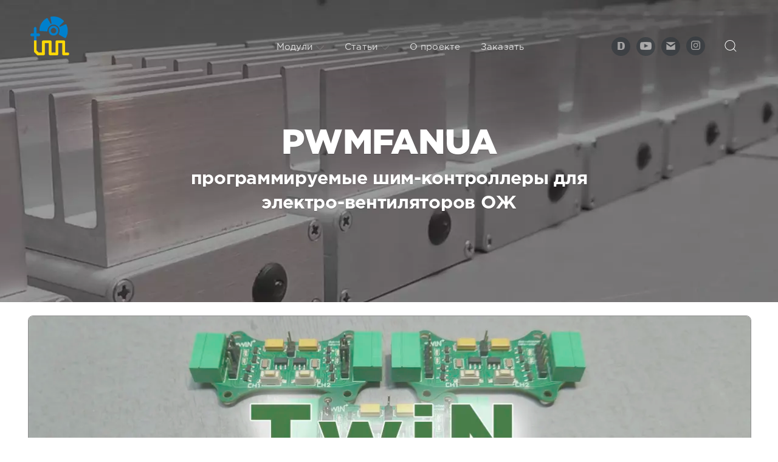

--- FILE ---
content_type: text/html; charset=utf-8
request_url: https://pwmfanua.net/
body_size: 4208
content:
<!DOCTYPE html>
<html lang="ru">
<head>
	<meta charset="utf-8">
<title>PWMFANUA</title>
<meta name="description" content="ШИМ-контроллеры управления электровентиляторами охлаждающей жидкости">
<meta name="keywords" content="A600+, ApwmU, ШИМ, ШИМ-контроллер, блок, управления, ШИМ-адаптер, фанконтроллер, фан-контроллер, вентилятор, охлаждающая, жидкость, ОЖ, программируемый, плавный, пуск, PWM, PWM-adapter, PWM-controller, fancontroller">
<meta name="generator" content="DataLife Engine (http://dle-news.ru)">
<link rel="search" type="application/opensearchdescription+xml" href="https://pwmfanua.net/index.php?do=opensearch" title="PWMFANUA">
<link rel="canonical" href="https://pwmfanua.net/">
<link rel="alternate" type="application/rss+xml" title="PWMFANUA" href="https://pwmfanua.net/rss.xml">
<link href="/engine/editor/css/default.css?v=cb6a6" rel="stylesheet" type="text/css">
<script src="/engine/classes/js/jquery.js?v=cb6a6"></script>
<script src="/engine/classes/js/jqueryui.js?v=cb6a6" defer></script>
<script src="/engine/classes/js/dle_js.js?v=cb6a6" defer></script>
	<meta name="HandheldFriendly" content="true">
	<meta name="format-detection" content="telephone=no">
	<meta name="viewport" content="user-scalable=no, initial-scale=1.0, maximum-scale=1.0, width=device-width"> 
	<meta name="apple-mobile-web-app-capable" content="yes">
	<meta name="apple-mobile-web-app-status-bar-style" content="default">

	<link rel="shortcut icon" href="/templates/Pwmfanua/images/favicon.ico">
	<link rel="apple-touch-icon" href="/templates/Pwmfanua/images/touch-icon-iphone.png">
	<link rel="apple-touch-icon" sizes="76x76" href="/templates/Pwmfanua/images/touch-icon-ipad.png">
	<link rel="apple-touch-icon" sizes="120x120" href="/templates/Pwmfanua/images/touch-icon-iphone-retina.png">
	<link rel="apple-touch-icon" sizes="152x152" href="/templates/Pwmfanua/images/touch-icon-ipad-retina.png">

	<link href="/templates/Pwmfanua/css/engine.css" type="text/css" rel="stylesheet">
	<link href="/templates/Pwmfanua/css/styles.css" type="text/css" rel="stylesheet">
</head>
<body>
	<div class="page">
		<!-- Поиск -->
		<form class="droptopbar" id="q_search" method="post">
			<div class="wrp">
				<div class="q_search">
					<input id="story" name="story" placeholder="Поиск по сайту..." type="search">
					<button class="btn btn_border" type="submit" title="Найти"><b class="ultrabold">Искать</b></button>
				</div>
			</div>
			<input type="hidden" name="do" value="search">
			<input type="hidden" name="subaction" value="search">
		</form>
		<!-- / Поиск -->
		<!-- Шапка -->
		<div class="headpic fixed">
			<div class="wrp">
				<header id="header">
					<!-- Логотип -->
					<div style="margin-top:10px;padding-right:12px;">
                    	<a class="logotype" href="/" title="PWMFANUA">
							<img src="/templates/Pwmfanua/images/logo-1.png" width="64px">
							<span class="title_hide">PWMFANUA</span>
						</a>
                    </div>    
					<!-- / Логотип -->
					<div class="topbar">

						<!-- Кнопка вызова поиска -->
						<div class="h_btn" id="search" title="Поиск">
							<svg class="icon icon-search"><use xlink:href="#icon-search"></use></svg>
                            <span class="icon_close" >
								<i class="mt_1"></i><i class="mt_2"></i>
							</span>
							<span class="title_hide">Поиск по сайту</span>
						</div>
						<!-- / Кнопка вызова поиска -->
						<!-- Меню -->
						<!-- Кнопка вызова меню -->
						<div class="h_btn" id="mainmenu">
							<div style="margin-top:85px;">
                            <span class="menu_toggle">
								<i class="mt_1"></i><i class="mt_2"></i><i class="mt_3"></i>
							</span>
                            </div>
						</div>
						<!-- / Кнопка вызова меню -->
						<div style="margin:auto; left:0; top:0; display:table;">
                        <nav id="topmenu">
							<ul>
	<li class="parent"><a>Модули<svg class="icon icon-arrow_down"><use xlink:href="#icon-arrow_down"></use></svg></a>
		<ul>
			<li><a rel="nofollow" href="/a600.html">A600+</a></li>
			<li><a rel="nofollow" href="/apwmu.html">ApwmU</a></li>
            <li><a rel="nofollow" href="/twin.html">Twin</a></li>
            <li><a rel="nofollow" href="/apmwu-partners.html">Партнерка</a></li>
		</ul>
	</li>
	<li class="parent"><a>Статьи<svg class="icon icon-arrow_down"><use xlink:href="#icon-arrow_down"></use></svg></a>
		<ul>
<li><a href="https://pwmfanua.net/for_a600plus/">про А600+ <span style="float: right;">3</span></a>
	
	</li><li><a href="https://pwmfanua.net/for_apwmu/">про ApwmU <span style="float: right;">3</span></a>
	
	</li><li><a href="https://pwmfanua.net/prototypes/">Прототипы <span style="float: right;">2</span></a>
	
	</li><li><a href="https://pwmfanua.net/manuals/">Инструкции <span style="float: right;">4</span></a>
	
	</li>
</ul>
	</li>    
	<li class="parent"><a href="/about.html">О проекте</a>
	</li>
	<li class="parent"><a href="/order.html">Заказать</a>
	</li>       
</ul>
						</nav>
                        </div>
						<a href="#" id="closemenu"><span><svg class="icon icon-cross"><use xlink:href="#icon-cross"></use></svg></span></a>
						<!-- / Меню -->
					</div>
				</header>
            	<div class="soc_links_800">
	<div style="float:right; margin:-36px 50px 0 0; position:relative; z-index:5;" class="foot grey">
		<!-- Мы в соц.сетях -->
		<div class="soc_links">
			<a href="https://www.drive2.ru/users/nsystems/" target="_blank" class="soc_drive2" title="DRIVE2.RU">
				<div style="margin:2px 0 0 2px;"><img src="/templates/Pwmfanua/images/icons/drive2.png" width="12px" height="13px"></div>
			</a>
			<a href="https://www.youtube.com/c/PWMFANUA" target="_blank" class="soc_youtube" title="YOUTUBE">
				<div style="margin:2px 0 0 0;"><img src="/templates/Pwmfanua/images/icons/youtube.png" width="19px"></div>
			</a>
			<a href="mailto:nsystemst@gmail.com" target="_blank" class="soc_gmail" title="G-mail">
				<div style="margin:2px 0 0 0;"><img src="/templates/Pwmfanua/images/icons/gmail.png" width="15px"></div>
			</a>
			<a href="https://www.instagram.com/pwmfanua/" target="_blank" class="soc_inst" title="Instagram">
				<div style="margin:3px 0 0 0;"><img src="/templates/Pwmfanua/images/icons/inst.png" width="15px"></div>
			</a>
		</div>
		<!-- / Мы в соц.сетях -->
	</div>
</div>    
				
				<div class="head_text">
					<div class="head_text_in">
						<h1 class="title ultrabold">PWMFANUA</h1>
						<h2 class="text">программируемые шим-контроллеры для электро-вентиляторов ОЖ</h2>
					</div>
				</div>
				   
			</div>
		</div>
		<div id="content">
			<div style="max-width:1230px; margin:auto;">
            
			
			<section class="story_list">
			<div style="padding-top:5px;">                       
				
					<div class="growi" style="padding: 1.1em 1.4em 0;">
	<a href="/twin.html"><img src="/uploads/posts/2024-04/Twin_poster.webp" width="100%" alt="TWIN - универсальный двухканальный тахо-адаптер" style="border-radius: 8px; border: 1px solid gray;"></a>
</div>
<div class="growi" style="padding: 1.4em 1.4em 0;">
	<a href="/a600.html"><img src="/uploads/posts/2022-04/A600_poster.webp" width="100%" alt="A600+ универсальный программируемый блок управления вентилятором охлаждающей жидкости" style="border-radius: 8px; border: 1px solid gray;"></a>
</div>
<div class="growi" style="padding: 1.4em 1.4em 0;">
	<a href="/apwmu.html"><img src="/uploads/posts/2022-04/Apwmu_poster.webp" width="100%" alt="ApwmU - универсальный ШИМ-адаптер для электронных вентиляторов охлаждающей жидкости" style="border-radius: 8px; border: 1px solid gray;"></a>
</div>
<div class="growi" style="padding: 1.4em 1.4em 17px;">
	<a href="/apmwu-partners.html"><img src="/uploads/posts/2022-06/partner_poster.webp" width="100%" alt="Партнерская программа по ШИМ-адаптерам" style="border-radius: 8px; border: 1px solid gray;"></a>
</div>
<!--
<div class="growi" style="padding: 1.4em 1.4em 17px;">
	<a href="/prototypes/17-apwmu-arduino-shield.html"><img src="/uploads/posts/2022-06/arduino-shield_poster.webp" width="100%" alt="Arduino-шилд для ШИМ-адаптера ApwmU" style="border-radius: 8px; border: 1px solid gray;"></a>
</div>
-->
                
                <div id='dle-content'></div>
            </div>     
			</section>
			
			</div>
        </div>
		<!-- / Контент -->

		<!-- Нижняя часть шаблона -->
		<footer>
            	<div class="mainfoot grey">
	<!-- Копирайт -->
		
    <center><a href="/"><b>PWMFANUA</b></a>&nbsp©&nbsp2025</center> 
	<!-- / Копирайт -->
</div>
		</footer>
		<!-- / Нижняя часть шаблона -->
	</div>
	<script>
<!--
var dle_root       = '/';
var dle_admin      = '';
var dle_login_hash = '17e7a6bc1f9b3f50292a56639d0d9450407d37f8';
var dle_group      = 5;
var dle_skin       = 'Pwmfanua';
var dle_wysiwyg    = '1';
var quick_wysiwyg  = '1';
var dle_min_search = '4';
var dle_act_lang   = ["Да", "Нет", "Ввод", "Отмена", "Сохранить", "Удалить", "Загрузка. Пожалуйста, подождите..."];
var menu_short     = 'Быстрое редактирование';
var menu_full      = 'Полное редактирование';
var menu_profile   = 'Просмотр профиля';
var menu_send      = 'Отправить сообщение';
var menu_uedit     = 'Админцентр';
var dle_info       = 'Информация';
var dle_confirm    = 'Подтверждение';
var dle_prompt     = 'Ввод информации';
var dle_req_field  = 'Заполните все необходимые поля';
var dle_del_agree  = 'Вы действительно хотите удалить? Данное действие невозможно будет отменить';
var dle_spam_agree = 'Вы действительно хотите отметить пользователя как спамера? Это приведёт к удалению всех его комментариев';
var dle_c_title    = 'Отправка жалобы';
var dle_complaint  = 'Укажите текст Вашей жалобы для администрации:';
var dle_mail       = 'Ваш e-mail:';
var dle_big_text   = 'Выделен слишком большой участок текста.';
var dle_orfo_title = 'Укажите комментарий для администрации к найденной ошибке на странице:';
var dle_p_send     = 'Отправить';
var dle_p_send_ok  = 'Уведомление успешно отправлено';
var dle_save_ok    = 'Изменения успешно сохранены. Обновить страницу?';
var dle_reply_title= 'Ответ на комментарий';
var dle_tree_comm  = '0';
var dle_del_news   = 'Удалить статью';
var dle_sub_agree  = 'Вы действительно хотите подписаться на комментарии к данной публикации?';
var dle_captcha_type  = '0';
var DLEPlayerLang     = {prev: 'Предыдущий',next: 'Следующий',play: 'Воспроизвести',pause: 'Пауза',mute: 'Выключить звук', unmute: 'Включить звук', settings: 'Настройки', enterFullscreen: 'На полный экран', exitFullscreen: 'Выключить полноэкранный режим', speed: 'Скорость', normal: 'Обычная', quality: 'Качество', pip: 'Режим PiP'};
var allow_dle_delete_news   = false;
var dle_search_delay   = false;
var dle_search_value   = '';
jQuery(function($){
FastSearch();
});
//-->
</script>
	<script src="/templates/Pwmfanua/js/lib.js"></script>
	<script src="/templates/Pwmfanua/js/svgxuse.min.js"></script>
	<script>
		jQuery(function($){
			$.get("/templates/Pwmfanua/images/sprite.svg", function(data) {
			  var div = document.createElement("div");
			  div.innerHTML = new XMLSerializer().serializeToString(data.documentElement);
			  document.body.insertBefore(div, document.body.childNodes[0]);
			});
		});
	</script>
	   
</body>
</html>
<!-- DataLife Engine Copyright SoftNews Media Group (http://dle-news.ru) -->
